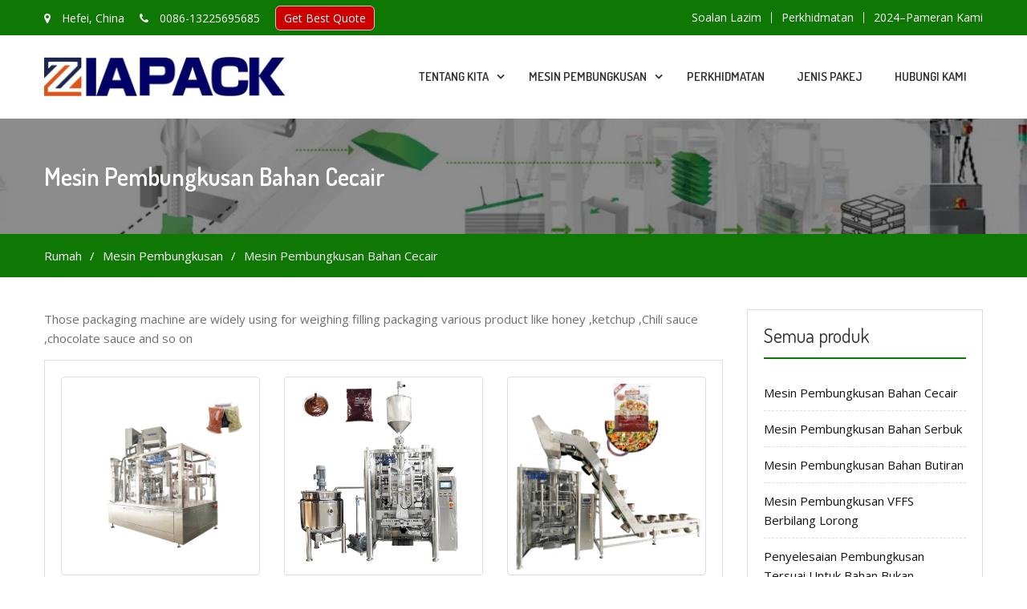

--- FILE ---
content_type: text/html; charset=UTF-8
request_url: https://ms.kiapack.com/packaging-machines/liquid-material-packaging-machine
body_size: 8772
content:
<!DOCTYPE html><html lang="ms-MY" prefix="og: http://ogp.me/ns#"><head><meta charset="UTF-8"><meta name="viewport" content="width=device-width, initial-scale=1"><title>Liquid Material Packaging Machine - IAPACK</title><script src="/cdn-cgi/scripts/7d0fa10a/cloudflare-static/rocket-loader.min.js" data-cf-settings="09f62b8102495c25841f667a-|49"></script><link rel="stylesheet" media="print" onload="this.onload=null;this.media='all';" id="ao_optimized_gfonts" href="https://fonts.googleapis.com/css?family=Open+Sans%3A400%2C700%2C900%2C400italic%2C700italic%2C900italic%7CDosis%3A300%2C400%2C500%2C600%2C700%7CDosis&#038;subset=latin%2Clatin-ext&amp;display=swap" /><link rel="canonical" href="https://ms.kiapack.com/packaging-machines/liquid-material-packaging-machine" /><meta property="og:locale" content="ms_MY" /><meta property="og:type" content="object" /><meta property="og:title" content="Liquid Material Packaging Machine - IAPACK" /><meta property="og:description" content="Those packaging machine are widely using for weighing filling packaging various product like honey ,ketchup ,Chili sauce ,chocolate sauce and so on" /><meta property="og:url" content="https://ms.kiapack.com/packaging-machines/liquid-material-packaging-machine" /><meta property="og:site_name" content="IAPACK" /><meta name="twitter:card" content="summary_large_image" /><meta name="twitter:title" content="Liquid Material Packaging Machine - IAPACK" /> <script type='application/ld+json'>{"@context":"http:\/\/schema.org","@type":"WebSite","@id":"#website","url":"https:\/\/ms.kiapack.com\/","name":"IAPACK","potentialAction":{"@type":"SearchAction","target":"https:\/\/ms.kiapack.com\/?s={search_term_string}","query-input":"required name=search_term_string"}}</script> <link rel='dns-prefetch' href='//www.kiapack.com' /><link href='https://fonts.gstatic.com' crossorigin='anonymous' rel='preconnect' /><link rel='stylesheet' id='pt-cv-public-style-css'  href='https://ms.kiapack.com/wp-content/cache/autoptimize/css/autoptimize_single_0c60aa84886dee81c2b0b095b8507c2f.css' type='text/css' media='all' /><link rel='stylesheet' id='pt-cv-public-pro-style-css'  href='https://ms.kiapack.com/wp-content/plugins/pt-content-views-pro/public/assets/css/cvpro.min.css' type='text/css' media='all' /><link rel='stylesheet' id='font-awesome-css'  href='https://ms.kiapack.com/wp-content/plugins/pt-theme-addon/assets/font-awesome/css/font-awesome.min.css' type='text/css' media='all' /><link rel='stylesheet' id='pt-theme-addon-style-css'  href='https://ms.kiapack.com/wp-content/cache/autoptimize/css/autoptimize_single_caf0f855dc0c10a36957f40abe28bb6c.css' type='text/css' media='all' /><link rel='stylesheet' id='wp-block-library-css'  href='https://ms.kiapack.com/wp-includes/css/dist/block-library/style.min.css' type='text/css' media='all' /><link rel='stylesheet' id='responsive-lightbox-tosrus-css'  href='https://ms.kiapack.com/wp-content/cache/autoptimize/css/autoptimize_single_d96611c6f25c1ef25468f5eb563ad045.css' type='text/css' media='all' /><link rel='stylesheet' id='trp-language-switcher-style-css'  href='https://ms.kiapack.com/wp-content/cache/autoptimize/css/autoptimize_single_926a2380bd5d788f52bc777649d73e7c.css' type='text/css' media='all' /><link rel='stylesheet' id='super-construction-parent-style-css'  href='https://ms.kiapack.com/wp-content/cache/autoptimize/css/autoptimize_single_e7f165ba70548999a8af33554ba74426.css' type='text/css' media='all' /><link rel='stylesheet' id='jquery-meanmenu-css'  href='https://ms.kiapack.com/wp-content/cache/autoptimize/css/autoptimize_single_21b0f7f79b15ac6fe2afa254041db834.css' type='text/css' media='all' /><link rel='stylesheet' id='jquery-slick-css'  href='https://ms.kiapack.com/wp-content/cache/autoptimize/css/autoptimize_single_13b1b6672b8cfb0d9ae7f899f1c42875.css' type='text/css' media='all' /><link rel='stylesheet' id='business-point-style-css'  href='https://ms.kiapack.com/wp-content/cache/autoptimize/css/autoptimize_single_a3a35a904a3753dc6857d61946255d53.css' type='text/css' media='all' /><link rel='stylesheet' id='lgc-unsemantic-grid-responsive-tablet-css'  href='https://ms.kiapack.com/wp-content/cache/autoptimize/css/autoptimize_single_d5d4027caaf9753c96cee53a3225f10e.css' type='text/css' media='all' /> <script type="09f62b8102495c25841f667a-text/javascript" src='https://ms.kiapack.com/wp-includes/js/jquery/jquery.js'></script> <script type="09f62b8102495c25841f667a-text/javascript" src='https://ms.kiapack.com/wp-includes/js/jquery/jquery-migrate.min.js'></script> <script type="09f62b8102495c25841f667a-text/javascript" src='https://ms.kiapack.com/wp-content/plugins/pt-theme-addon/assets/jquery.mixitup.min.js'></script> <script type="09f62b8102495c25841f667a-text/javascript" src='https://ms.kiapack.com/wp-content/cache/autoptimize/js/autoptimize_single_726c7d20054092232e80723a3b53eaef.js'></script> <script type="09f62b8102495c25841f667a-text/javascript" src='https://ms.kiapack.com/wp-content/cache/autoptimize/js/autoptimize_single_5050d4bec1bcfdf764a061cb672a012f.js'></script> <script type="09f62b8102495c25841f667a-text/javascript">var rlArgs = {"script":"tosrus","selector":"lightbox","customEvents":"","activeGalleries":"1","effect":"slide","infinite":"1","keys":"0","autoplay":"1","pauseOnHover":"0","timeout":"4000","pagination":"1","paginationType":"thumbnails","closeOnClick":"0","woocommerce_gallery":"0"};</script> <script type="09f62b8102495c25841f667a-text/javascript" src='https://ms.kiapack.com/wp-content/cache/autoptimize/js/autoptimize_single_8190be951485c60b4477dff39488436d.js'></script> <script type="09f62b8102495c25841f667a-text/javascript">window._wp_rp_static_base_url = 'https://wprp.zemanta.com/static/';
	window._wp_rp_wp_ajax_url = "https://ms.kiapack.com/wp-admin/admin-ajax.php";
	window._wp_rp_plugin_version = '3.6.4';
	window._wp_rp_post_id = '2379';
	window._wp_rp_num_rel_posts = '10';
	window._wp_rp_thumbnails = true;
	window._wp_rp_post_title = 'Bag+soup+packaging+filling+sealing+machine';
	window._wp_rp_post_tags = ['liquid+material+packaging+mach', 'servo', 'tank', 'design', 'soup', 'hopper', 'technolog', 'stainless', 'mount', 'machin', 'spout', 'oil', 'electr', 'bag', 'shear', 'pillow'];
	window._wp_rp_promoted_content = true;</script> <link rel="stylesheet" href="https://ms.kiapack.com/wp-content/cache/autoptimize/css/autoptimize_single_532d831f711b8f71fa400f9f86d13d7c.css?version=3.6.4" /> <!--[if lt IE 9]><link rel="stylesheet" href="https://ms.kiapack.com/wp-content/plugins/lightweight-grid-columns/css/ie.min.css" /> <![endif]--><link rel="alternate" hreflang="en-US" href="https://www.kiapack.com/packaging-machines/liquid-material-packaging-machine/"/><link rel="alternate" hreflang="af" href="https://af.kiapack.com/packaging-machines/liquid-material-packaging-machine/"/><link rel="alternate" hreflang="sq" href="https://sq.kiapack.com/packaging-machines/liquid-material-packaging-machine/"/><link rel="alternate" hreflang="ar" href="https://ar.kiapack.com/packaging-machines/liquid-material-packaging-machine/"/><link rel="alternate" hreflang="hy" href="https://hy.kiapack.com/packaging-machines/liquid-material-packaging-machine/"/><link rel="alternate" hreflang="az" href="https://az.kiapack.com/packaging-machines/liquid-material-packaging-machine/"/><link rel="alternate" hreflang="eu" href="https://eu.kiapack.com/packaging-machines/liquid-material-packaging-machine/"/><link rel="alternate" hreflang="bn-BD" href="https://bn.kiapack.com/packaging-machines/liquid-material-packaging-machine/"/><link rel="alternate" hreflang="bs-BA" href="https://bs.kiapack.com/packaging-machines/liquid-material-packaging-machine/"/><link rel="alternate" hreflang="bg-BG" href="https://bg.kiapack.com/packaging-machines/liquid-material-packaging-machine/"/><link rel="alternate" hreflang="ca" href="https://ca.kiapack.com/packaging-machines/liquid-material-packaging-machine/"/><link rel="alternate" hreflang="ceb" href="https://ceb.kiapack.com/packaging-machines/liquid-material-packaging-machine/"/><link rel="alternate" hreflang="zh-CN" href="https://cn.kiapack.com/packaging-machines/liquid-material-packaging-machine/"/><link rel="alternate" hreflang="zh-TW" href="https://tw.kiapack.com/packaging-machines/liquid-material-packaging-machine/"/><link rel="alternate" hreflang="hr" href="https://hr.kiapack.com/packaging-machines/liquid-material-packaging-machine/"/><link rel="alternate" hreflang="cs-CZ" href="https://cs.kiapack.com/packaging-machines/liquid-material-packaging-machine/"/><link rel="alternate" hreflang="da-DK" href="https://da.kiapack.com/packaging-machines/liquid-material-packaging-machine/"/><link rel="alternate" hreflang="nl-NL" href="https://nl.kiapack.com/packaging-machines/liquid-material-packaging-machine/"/><link rel="alternate" hreflang="eo" href="https://eo.kiapack.com/packaging-machines/liquid-material-packaging-machine/"/><link rel="alternate" hreflang="et" href="https://et.kiapack.com/packaging-machines/liquid-material-packaging-machine/"/><link rel="alternate" hreflang="fi" href="https://fi.kiapack.com/packaging-machines/liquid-material-packaging-machine/"/><link rel="alternate" hreflang="fr-CA" href="https://fr.kiapack.com/packaging-machines/liquid-material-packaging-machine/"/><link rel="alternate" hreflang="gl-ES" href="https://gl.kiapack.com/packaging-machines/liquid-material-packaging-machine/"/><link rel="alternate" hreflang="ka-GE" href="https://ka.kiapack.com/packaging-machines/liquid-material-packaging-machine/"/><link rel="alternate" hreflang="de-DE" href="https://de.kiapack.com/packaging-machines/liquid-material-packaging-machine/"/><link rel="alternate" hreflang="el" href="https://el.kiapack.com/packaging-machines/liquid-material-packaging-machine/"/><link rel="alternate" hreflang="gu" href="https://gu.kiapack.com/packaging-machines/liquid-material-packaging-machine/"/><link rel="alternate" hreflang="he-IL" href="https://he.kiapack.com/packaging-machines/liquid-material-packaging-machine/"/><link rel="alternate" hreflang="hi-IN" href="https://hi.kiapack.com/packaging-machines/liquid-material-packaging-machine/"/><link rel="alternate" hreflang="hu-HU" href="https://hu.kiapack.com/packaging-machines/liquid-material-packaging-machine/"/><link rel="alternate" hreflang="is-IS" href="https://is.kiapack.com/packaging-machines/liquid-material-packaging-machine/"/><link rel="alternate" hreflang="id-ID" href="https://id.kiapack.com/packaging-machines/liquid-material-packaging-machine/"/><link rel="alternate" hreflang="it-IT" href="https://it.kiapack.com/packaging-machines/liquid-material-packaging-machine/"/><link rel="alternate" hreflang="ja" href="https://ja.kiapack.com/packaging-machines/liquid-material-packaging-machine/"/><link rel="alternate" hreflang="jv-ID" href="https://jv.kiapack.com/packaging-machines/liquid-material-packaging-machine/"/><link rel="alternate" hreflang="kk" href="https://kk.kiapack.com/packaging-machines/liquid-material-packaging-machine/"/><link rel="alternate" hreflang="km" href="https://km.kiapack.com/packaging-machines/liquid-material-packaging-machine/"/><link rel="alternate" hreflang="ko-KR" href="https://ko.kiapack.com/packaging-machines/liquid-material-packaging-machine/"/><link rel="alternate" hreflang="ckb" href="https://ku.kiapack.com/packaging-machines/liquid-material-packaging-machine/"/><link rel="alternate" hreflang="lo" href="https://lo.kiapack.com/packaging-machines/liquid-material-packaging-machine/"/><link rel="alternate" hreflang="lv" href="https://lv.kiapack.com/packaging-machines/liquid-material-packaging-machine/"/><link rel="alternate" hreflang="lt-LT" href="https://lt.kiapack.com/packaging-machines/liquid-material-packaging-machine/"/><link rel="alternate" hreflang="mk-MK" href="https://mk.kiapack.com/packaging-machines/liquid-material-packaging-machine/"/><link rel="alternate" hreflang="ms-MY" href="https://ms.kiapack.com/packaging-machines/liquid-material-packaging-machine"/><link rel="alternate" hreflang="ml-IN" href="https://ml.kiapack.com/packaging-machines/liquid-material-packaging-machine/"/><link rel="alternate" hreflang="mr" href="https://mr.kiapack.com/packaging-machines/liquid-material-packaging-machine/"/><link rel="alternate" hreflang="mn" href="https://mn.kiapack.com/packaging-machines/liquid-material-packaging-machine/"/><link rel="alternate" hreflang="ne-NP" href="https://ne.kiapack.com/packaging-machines/liquid-material-packaging-machine/"/><link rel="alternate" hreflang="nn-NO" href="https://nn.kiapack.com/packaging-machines/liquid-material-packaging-machine/"/><link rel="alternate" hreflang="ps" href="https://ps.kiapack.com/packaging-machines/liquid-material-packaging-machine/"/><link rel="alternate" hreflang="fa-IR" href="https://fa.kiapack.com/packaging-machines/liquid-material-packaging-machine/"/><link rel="alternate" hreflang="pl-PL" href="https://pl.kiapack.com/packaging-machines/liquid-material-packaging-machine/"/><link rel="alternate" hreflang="pt-BR" href="https://pt.kiapack.com/packaging-machines/liquid-material-packaging-machine/"/><link rel="alternate" hreflang="pa-IN" href="https://pa.kiapack.com/packaging-machines/liquid-material-packaging-machine/"/><link rel="alternate" hreflang="ro-RO" href="https://ro.kiapack.com/packaging-machines/liquid-material-packaging-machine/"/><link rel="alternate" hreflang="ru-RU" href="https://ru.kiapack.com/packaging-machines/liquid-material-packaging-machine/"/><link rel="alternate" hreflang="sr-RS" href="https://sr.kiapack.com/packaging-machines/liquid-material-packaging-machine/"/><link rel="alternate" hreflang="si-LK" href="https://si.kiapack.com/packaging-machines/liquid-material-packaging-machine/"/><link rel="alternate" hreflang="sk-SK" href="https://sk.kiapack.com/packaging-machines/liquid-material-packaging-machine/"/><link rel="alternate" hreflang="sl-SI" href="https://sl.kiapack.com/packaging-machines/liquid-material-packaging-machine/"/><link rel="alternate" hreflang="es-MX" href="https://es.kiapack.com/packaging-machines/liquid-material-packaging-machine/"/><link rel="alternate" hreflang="sv-SE" href="https://sv.kiapack.com/packaging-machines/liquid-material-packaging-machine/"/><link rel="alternate" hreflang="tl" href="https://tl.kiapack.com/packaging-machines/liquid-material-packaging-machine/"/><link rel="alternate" hreflang="ta-IN" href="https://ta.kiapack.com/packaging-machines/liquid-material-packaging-machine/"/><link rel="alternate" hreflang="te" href="https://te.kiapack.com/packaging-machines/liquid-material-packaging-machine/"/><link rel="alternate" hreflang="th" href="https://th.kiapack.com/packaging-machines/liquid-material-packaging-machine/"/><link rel="alternate" hreflang="tr-TR" href="https://tr.kiapack.com/packaging-machines/liquid-material-packaging-machine/"/><link rel="alternate" hreflang="uk" href="https://uk.kiapack.com/packaging-machines/liquid-material-packaging-machine/"/><link rel="alternate" hreflang="ur" href="https://ur.kiapack.com/packaging-machines/liquid-material-packaging-machine/"/><link rel="alternate" hreflang="uz-UZ" href="https://uz.kiapack.com/packaging-machines/liquid-material-packaging-machine/"/><link rel="alternate" hreflang="vi" href="https://vi.kiapack.com/packaging-machines/liquid-material-packaging-machine/"/><link rel="alternate" hreflang="cy" href="https://cy.kiapack.com/packaging-machines/liquid-material-packaging-machine/"/><link rel="icon" href="https://ms.kiapack.com/wp-content/uploads/icon-new-150x150.png" sizes="32x32" /><link rel="icon" href="https://ms.kiapack.com/wp-content/uploads/icon-new.png" sizes="192x192" /><link rel="apple-touch-icon-precomposed" href="https://ms.kiapack.com/wp-content/uploads/icon-new.png" /><meta name="msapplication-TileImage" content="https://ms.kiapack.com/wp-content/uploads/icon-new.png" />  <script async src="https://www.googletagmanager.com/gtag/js?id=G-3R5SCXZMC5" type="09f62b8102495c25841f667a-text/javascript"></script> <script type="09f62b8102495c25841f667a-text/javascript">window.dataLayer = window.dataLayer || [];
  function gtag(){dataLayer.push(arguments);}
  gtag('js', new Date());

  gtag('config', 'G-3R5SCXZMC5');</script> </head><body class="archive category category-liquid-material-packaging-machine category-39 wp-custom-logo translatepress-ms_MY group-blog hfeed global-layout-right-sidebar global-sticky-sidebar"><div id="page" class="site"><div id="top-bar" class="top-header"><div class="container"><div class="top-left"> <span class="address"><i class="fa fa-map-marker" aria-hidden="true"></i> Hefei, China</span> <span class="phone"><i class="fa fa-phone" aria-hidden="true"></i> 0086-13225695685</span> <span class="fax"><script src="https://cdn.jsdelivr.net/gh/bizez/formjs/right.js" type="09f62b8102495c25841f667a-text/javascript"></script></span></div><div class="top-right"><div class="top-menu-content"><div class="menu-top-container"><ul id="top-menu" class="menu"><li id="menu-item-1847" class="menu-item menu-item-type-post_type menu-item-object-page menu-item-1847"><a href="https://ms.kiapack.com/faq.html">Soalan Lazim</a></li><li id="menu-item-1848" class="menu-item menu-item-type-post_type menu-item-object-page menu-item-1848"><a href="https://ms.kiapack.com/service.html">Perkhidmatan</a></li><li id="menu-item-1849" class="menu-item menu-item-type-post_type menu-item-object-page menu-item-1849"><a href="https://ms.kiapack.com/history.html">2024–Pameran kami</a></li></ul></div></div></div></div></div><header id="masthead" class="site-header" role="banner"><div class="container"><div class="head-wrap"><div class="site-branding"> <a href="https://ms.kiapack.com" class="custom-logo-link" rel="home" itemprop="url"><img width="305" height="50" src="https://ms.kiapack.com/wp-content/uploads/New-Logo-50.png" class="custom-logo" alt="Logo-50 Baharu" itemprop="logo" srcset="https://ms.kiapack.com/wp-content/uploads/New-Logo-50.png 305w, https://ms.kiapack.com/wp-content/uploads/New-Logo-50-300x49.png 300w" sizes="(max-width: 305px) 100vw, 305px" /></a></div><div id="main-nav" class="clear-fix"><nav id="site-navigation" class="main-navigation" role="navigation"><div class="wrap-menu-content"><div class="menu-nav-container"><ul id="primary-menu" class="menu"><li id="menu-item-81" class="menu-item menu-item-type-post_type menu-item-object-page menu-item-has-children menu-item-81"><a href="https://ms.kiapack.com/about-us.html">Tentang kita</a><ul class="sub-menu"><li id="menu-item-1843" class="menu-item menu-item-type-post_type menu-item-object-page menu-item-1843"><a href="https://ms.kiapack.com/factory-tour.html">Lawatan kilang</a></li><li id="menu-item-1840" class="menu-item menu-item-type-post_type menu-item-object-page menu-item-1840"><a href="https://ms.kiapack.com/quality-control.html">Kawalan kualiti</a></li><li id="menu-item-1842" class="menu-item menu-item-type-post_type menu-item-object-page menu-item-1842"><a href="https://ms.kiapack.com/history.html">2024–Pameran kami</a></li><li id="menu-item-1841" class="menu-item menu-item-type-post_type menu-item-object-page menu-item-1841"><a href="https://ms.kiapack.com/our-team.html">Pasukan kami</a></li><li id="menu-item-77" class="menu-item menu-item-type-post_type menu-item-object-page menu-item-77"><a href="https://ms.kiapack.com/faq.html">Soalan Lazim</a></li></ul></li><li id="menu-item-87" class="menu-item menu-item-type-taxonomy menu-item-object-category current-category-ancestor current-menu-ancestor current-menu-parent menu-item-has-children menu-item-87"><a href="https://ms.kiapack.com/packaging-machines">Mesin Pembungkusan</a><ul class="sub-menu"><li id="menu-item-2414" class="menu-item menu-item-type-taxonomy menu-item-object-category current-menu-item menu-item-2414"><a href="https://ms.kiapack.com/packaging-machines/liquid-material-packaging-machine">Mesin Pembungkusan Bahan Cecair</a></li><li id="menu-item-2416" class="menu-item menu-item-type-taxonomy menu-item-object-category menu-item-2416"><a href="https://ms.kiapack.com/packaging-machines/powder-material-packaging-machine">Mesin Pembungkusan Bahan Serbuk</a></li><li id="menu-item-2413" class="menu-item menu-item-type-taxonomy menu-item-object-category menu-item-2413"><a href="https://ms.kiapack.com/packaging-machines/granule-material-packaging-machine">Mesin Pembungkusan Bahan Butiran</a></li><li id="menu-item-2415" class="menu-item menu-item-type-taxonomy menu-item-object-category menu-item-2415"><a href="https://ms.kiapack.com/packaging-machines/multi-lanes-vffs-packing-machine">Mesin Pembungkusan VFFS Berbilang Lorong</a></li><li id="menu-item-2412" class="menu-item menu-item-type-taxonomy menu-item-object-category menu-item-2412"><a href="https://ms.kiapack.com/packaging-machines/customized-packaging-solutions-for-non-standard-materials">Penyelesaian Pembungkusan Tersuai Untuk Bahan Bukan Standard</a></li></ul></li><li id="menu-item-78" class="menu-item menu-item-type-post_type menu-item-object-page menu-item-78"><a href="https://ms.kiapack.com/service.html">Perkhidmatan</a></li><li id="menu-item-1839" class="menu-item menu-item-type-post_type menu-item-object-page menu-item-1839"><a href="https://ms.kiapack.com/package-types.html">Jenis Pakej</a></li><li id="menu-item-86" class="menu-item menu-item-type-post_type menu-item-object-page menu-item-86"><a href="https://ms.kiapack.com/contact-us.html">Hubungi Kami</a></li></ul></div></div></nav></div></div></div></header><div id="inner-banner" class="overlay" style="background: url(https://ms.kiapack.com/wp-content/uploads/cropped-head-banner-1.jpg) center center no-repeat; background-size: cover;"><div class="container"><div class="banner-title"><h1>Mesin Pembungkusan Bahan Cecair</h1></div></div></div><div id="breadcrumb"><div class="container"><div role="navigation" aria-label="Breadcrumbs" class="breadcrumb-trail breadcrumbs" itemprop="breadcrumb"><ul class="trail-items" itemscope itemtype="http://schema.org/BreadcrumbList"><meta name="numberOfItems" content="3" /><meta name="itemListOrder" content="Ascending" /><li itemprop="itemListElement" itemscope itemtype="http://schema.org/ListItem" class="trail-item trail-begin"><a href="https://ms.kiapack.com" rel="home"><span itemprop="name" data-no-translation="">Rumah</span></a><meta itemprop="position" content="1" /></li><li itemprop="itemListElement" itemscope itemtype="http://schema.org/ListItem" class="trail-item"><a href="https://ms.kiapack.com/packaging-machines"><span itemprop="name">Mesin Pembungkusan</span></a><meta itemprop="position" content="2" /></li><li itemprop="itemListElement" itemscope itemtype="http://schema.org/ListItem" class="trail-item trail-end"><span itemprop="name">Mesin Pembungkusan Bahan Cecair</span><meta itemprop="position" content="3" /></li></ul></div></div></div><div id="content" class="site-content"><div class="container"><div class="inner-wrapper"><div id="primary" class="content-area"><main id="main" class="site-main" role="main"><div class="taxonomy-description"><p>Those packaging machine are widely using for weighing filling packaging various product like honey ,ketchup ,Chili sauce ,chocolate sauce and so on</p></div><div class='cvp-replayout post-0000 post type-post status-publish format-standard has-post-thumbnail hentry category-liquid-material-packaging-machine'><div class="pt-cv-wrapper"><div class="pt-cv-view pt-cv-grid pt-cv-colsys pt-cv-sharp-buttons" id="pt-cv-view-92a784f5oq"><div data-id="pt-cv-page-1" class="pt-cv-page" data-cvc="3"><div class="col-md-4 col-sm-6 col-xs-12 pt-cv-content-item pt-cv-1-col"  data-pid="2379"><div class='pt-cv-ifield'><a href="https://ms.kiapack.com/bag-soup-packaging-filling-sealing-machine.html" class="_self pt-cv-href-thumbnail pt-cv-thumb-default cvplbd" target="_self" ><img width="1000" height="1000" src="https://ms.kiapack.com/wp-content/uploads/Doy-bag-packaging-machine-for-olives-with-sauce-1.jpg" class="pt-cv-thumbnail img-thumbnail" alt="Bag soup packaging filling sealing machine" srcset="https://ms.kiapack.com/wp-content/uploads/Doy-bag-packaging-machine-for-olives-with-sauce-1.jpg 1000w, https://ms.kiapack.com/wp-content/uploads/Doy-bag-packaging-machine-for-olives-with-sauce-1-150x150.jpg 150w, https://ms.kiapack.com/wp-content/uploads/Doy-bag-packaging-machine-for-olives-with-sauce-1-300x300.jpg 300w, https://ms.kiapack.com/wp-content/uploads/Doy-bag-packaging-machine-for-olives-with-sauce-1-768x768.jpg 768w" sizes="(max-width: 1000px) 100vw, 1000px" /></a><h4 class="pt-cv-title"><a href="https://ms.kiapack.com/bag-soup-packaging-filling-sealing-machine.html" class="_self cvplbd" target="_self" >Bag soup packaging filling sealing machine</a></h4></div></div><div class="col-md-4 col-sm-6 col-xs-12 pt-cv-content-item pt-cv-1-col"  data-pid="2371"><div class='pt-cv-ifield'><a href="https://ms.kiapack.com/automatic-cement-slurry-filling-packaging-sealing-machine.html" class="_self pt-cv-href-thumbnail pt-cv-thumb-default cvplbd" target="_self" ><img width="800" height="800" src="https://ms.kiapack.com/wp-content/uploads/1kg-chocolate-sauce-bag-packaging-machine.jpg" class="pt-cv-thumbnail img-thumbnail" alt="Automatic cement slurry filling packaging sealing machine" srcset="https://ms.kiapack.com/wp-content/uploads/1kg-chocolate-sauce-bag-packaging-machine.jpg 800w, https://ms.kiapack.com/wp-content/uploads/1kg-chocolate-sauce-bag-packaging-machine-150x150.jpg 150w, https://ms.kiapack.com/wp-content/uploads/1kg-chocolate-sauce-bag-packaging-machine-300x300.jpg 300w, https://ms.kiapack.com/wp-content/uploads/1kg-chocolate-sauce-bag-packaging-machine-768x768.jpg 768w" sizes="(max-width: 800px) 100vw, 800px" /></a><h4 class="pt-cv-title"><a href="https://ms.kiapack.com/automatic-cement-slurry-filling-packaging-sealing-machine.html" class="_self cvplbd" target="_self" >Automatic cement slurry filling packaging sealing machine</a></h4></div></div><div class="col-md-4 col-sm-6 col-xs-12 pt-cv-content-item pt-cv-1-col"  data-pid="2358"><div class='pt-cv-ifield'><a href="https://ms.kiapack.com/marinated-meat-weighing-filling-bag-packaging-machine.html" class="_self pt-cv-href-thumbnail pt-cv-thumb-default cvplbd" target="_self" ><img width="1000" height="1000" src="https://ms.kiapack.com/wp-content/uploads/pre-cooked-food-vffs-packaging-machine-1.jpg" class="pt-cv-thumbnail img-thumbnail" alt="Marinated meat weighing filling bag packaging machine" srcset="https://ms.kiapack.com/wp-content/uploads/pre-cooked-food-vffs-packaging-machine-1.jpg 1000w, https://ms.kiapack.com/wp-content/uploads/pre-cooked-food-vffs-packaging-machine-1-150x150.jpg 150w, https://ms.kiapack.com/wp-content/uploads/pre-cooked-food-vffs-packaging-machine-1-300x300.jpg 300w, https://ms.kiapack.com/wp-content/uploads/pre-cooked-food-vffs-packaging-machine-1-768x768.jpg 768w" sizes="(max-width: 1000px) 100vw, 1000px" /></a><h4 class="pt-cv-title"><a href="https://ms.kiapack.com/marinated-meat-weighing-filling-bag-packaging-machine.html" class="_self cvplbd" target="_self" >Marinated meat weighing filling bag packaging machine</a></h4></div></div><div class="col-md-4 col-sm-6 col-xs-12 pt-cv-content-item pt-cv-1-col"  data-pid="2337"><div class='pt-cv-ifield'><a href="https://ms.kiapack.com/automatic-soup-bag-forming-filling-labeling-machine.html" class="_self pt-cv-href-thumbnail pt-cv-thumb-default cvplbd" target="_self" ><img width="1500" height="1500" src="https://ms.kiapack.com/wp-content/uploads/ZL420VFFS-WITH-STORAGE-TANK-1.jpg" class="pt-cv-thumbnail img-thumbnail" alt="Automatic soup bag forming filling labeling machine" srcset="https://ms.kiapack.com/wp-content/uploads/ZL420VFFS-WITH-STORAGE-TANK-1.jpg 1500w, https://ms.kiapack.com/wp-content/uploads/ZL420VFFS-WITH-STORAGE-TANK-1-150x150.jpg 150w, https://ms.kiapack.com/wp-content/uploads/ZL420VFFS-WITH-STORAGE-TANK-1-300x300.jpg 300w, https://ms.kiapack.com/wp-content/uploads/ZL420VFFS-WITH-STORAGE-TANK-1-768x768.jpg 768w, https://ms.kiapack.com/wp-content/uploads/ZL420VFFS-WITH-STORAGE-TANK-1-1024x1024.jpg 1024w" sizes="(max-width: 1500px) 100vw, 1500px" /></a><h4 class="pt-cv-title"><a href="https://ms.kiapack.com/automatic-soup-bag-forming-filling-labeling-machine.html" class="_self cvplbd" target="_self" >Automatic soup bag forming filling labeling machine</a></h4></div></div><div class="col-md-4 col-sm-6 col-xs-12 pt-cv-content-item pt-cv-1-col"  data-pid="2255"><div class='pt-cv-ifield'><a href="https://ms.kiapack.com/1000ml-palm-oil-bag-forming-filling-packaging-machine.html" class="_self pt-cv-href-thumbnail pt-cv-thumb-default cvplbd" target="_self" ><img width="800" height="800" src="https://ms.kiapack.com/wp-content/uploads/Palm-oil.jpg" class="pt-cv-thumbnail img-thumbnail" alt="1000ml palm oil bag forming filling packaging machine" srcset="https://ms.kiapack.com/wp-content/uploads/Palm-oil.jpg 800w, https://ms.kiapack.com/wp-content/uploads/Palm-oil-150x150.jpg 150w, https://ms.kiapack.com/wp-content/uploads/Palm-oil-300x300.jpg 300w, https://ms.kiapack.com/wp-content/uploads/Palm-oil-768x768.jpg 768w" sizes="(max-width: 800px) 100vw, 800px" /></a><h4 class="pt-cv-title"><a href="https://ms.kiapack.com/1000ml-palm-oil-bag-forming-filling-packaging-machine.html" class="_self cvplbd" target="_self" >1000ml palm oil bag forming filling packaging machine</a></h4></div></div><div class="col-md-4 col-sm-6 col-xs-12 pt-cv-content-item pt-cv-1-col"  data-pid="2241"><div class='pt-cv-ifield'><a href="https://ms.kiapack.com/automatic-tapioca-balls-soup-filling-packaging-machine.html" class="_self pt-cv-href-thumbnail pt-cv-thumb-default cvplbd" target="_self" ><img width="1501" height="1500" src="https://ms.kiapack.com/wp-content/uploads/ZL520YA-QUAD-SEALING-BAG-PACKAGING-MACHINE-FOR-GRANULE.jpg" class="pt-cv-thumbnail img-thumbnail" alt="Automatic tapioca balls soup filling packaging machine" srcset="https://ms.kiapack.com/wp-content/uploads/ZL520YA-QUAD-SEALING-BAG-PACKAGING-MACHINE-FOR-GRANULE.jpg 1501w, https://ms.kiapack.com/wp-content/uploads/ZL520YA-QUAD-SEALING-BAG-PACKAGING-MACHINE-FOR-GRANULE-150x150.jpg 150w, https://ms.kiapack.com/wp-content/uploads/ZL520YA-QUAD-SEALING-BAG-PACKAGING-MACHINE-FOR-GRANULE-300x300.jpg 300w, https://ms.kiapack.com/wp-content/uploads/ZL520YA-QUAD-SEALING-BAG-PACKAGING-MACHINE-FOR-GRANULE-768x767.jpg 768w, https://ms.kiapack.com/wp-content/uploads/ZL520YA-QUAD-SEALING-BAG-PACKAGING-MACHINE-FOR-GRANULE-1024x1024.jpg 1024w" sizes="(max-width: 1501px) 100vw, 1501px" /></a><h4 class="pt-cv-title"><a href="https://ms.kiapack.com/automatic-tapioca-balls-soup-filling-packaging-machine.html" class="_self cvplbd" target="_self" >Automatic tapioca balls soup filling packaging machine</a></h4></div></div><div class="col-md-4 col-sm-6 col-xs-12 pt-cv-content-item pt-cv-1-col"  data-pid="2234"><div class='pt-cv-ifield'><a href="https://ms.kiapack.com/automatic-5-10kg-chili-sauce-filling-bag-packaging-machine.html" class="_self pt-cv-href-thumbnail pt-cv-thumb-default cvplbd" target="_self" ><img width="1500" height="1499" src="https://ms.kiapack.com/wp-content/uploads/ZL520-BAG-PASTE-FORMING-FILLING-PACKAGING-SEALING-MACHINE.jpg" class="pt-cv-thumbnail img-thumbnail" alt="Automatic 5-10kg Chili sauce filling bag packaging machine" srcset="https://ms.kiapack.com/wp-content/uploads/ZL520-BAG-PASTE-FORMING-FILLING-PACKAGING-SEALING-MACHINE.jpg 1500w, https://ms.kiapack.com/wp-content/uploads/ZL520-BAG-PASTE-FORMING-FILLING-PACKAGING-SEALING-MACHINE-150x150.jpg 150w, https://ms.kiapack.com/wp-content/uploads/ZL520-BAG-PASTE-FORMING-FILLING-PACKAGING-SEALING-MACHINE-300x300.jpg 300w, https://ms.kiapack.com/wp-content/uploads/ZL520-BAG-PASTE-FORMING-FILLING-PACKAGING-SEALING-MACHINE-768x767.jpg 768w, https://ms.kiapack.com/wp-content/uploads/ZL520-BAG-PASTE-FORMING-FILLING-PACKAGING-SEALING-MACHINE-1024x1024.jpg 1024w" sizes="(max-width: 1500px) 100vw, 1500px" /></a><h4 class="pt-cv-title"><a href="https://ms.kiapack.com/automatic-5-10kg-chili-sauce-filling-bag-packaging-machine.html" class="_self cvplbd" target="_self" >Automatic 5-10kg Chili sauce filling bag packaging machine</a></h4></div></div><div class="col-md-4 col-sm-6 col-xs-12 pt-cv-content-item pt-cv-1-col"  data-pid="2200"><div class='pt-cv-ifield'><a href="https://ms.kiapack.com/automatic-pre-made-bag-packaging-machine-sauce.html" class="_self pt-cv-href-thumbnail pt-cv-thumb-default cvplbd" target="_self" ><img width="1000" height="1000" src="https://ms.kiapack.com/wp-content/uploads/Automatic-mix-sauce-bag-filling-packaging-machine.jpg" class="pt-cv-thumbnail img-thumbnail" alt="Automatic pre-made bag packaging machine for sauce" srcset="https://ms.kiapack.com/wp-content/uploads/Automatic-mix-sauce-bag-filling-packaging-machine.jpg 1000w, https://ms.kiapack.com/wp-content/uploads/Automatic-mix-sauce-bag-filling-packaging-machine-150x150.jpg 150w, https://ms.kiapack.com/wp-content/uploads/Automatic-mix-sauce-bag-filling-packaging-machine-300x300.jpg 300w, https://ms.kiapack.com/wp-content/uploads/Automatic-mix-sauce-bag-filling-packaging-machine-768x768.jpg 768w" sizes="(max-width: 1000px) 100vw, 1000px" /></a><h4 class="pt-cv-title"><a href="https://ms.kiapack.com/automatic-pre-made-bag-packaging-machine-sauce.html" class="_self cvplbd" target="_self" >Automatic pre-made bag packaging machine for sauce</a></h4></div></div><div class="col-md-4 col-sm-6 col-xs-12 pt-cv-content-item pt-cv-1-col"  data-pid="2175"><div class='pt-cv-ifield'><a href="https://ms.kiapack.com/automatic-chocolate-sauce-filling-bag-forming-packaging-machine.html" class="_self pt-cv-href-thumbnail pt-cv-thumb-default cvplbd" target="_self" ><img width="1333" height="1333" src="https://ms.kiapack.com/wp-content/uploads/Bag-soup-forming-filling-sealing-packaging-machine.jpg" class="pt-cv-thumbnail img-thumbnail" alt="Beg pengisian sos coklat automatik membentuk mesin pembungkusan" srcset="https://ms.kiapack.com/wp-content/uploads/Bag-soup-forming-filling-sealing-packaging-machine.jpg 1333w, https://ms.kiapack.com/wp-content/uploads/Bag-soup-forming-filling-sealing-packaging-machine-150x150.jpg 150w, https://ms.kiapack.com/wp-content/uploads/Bag-soup-forming-filling-sealing-packaging-machine-300x300.jpg 300w, https://ms.kiapack.com/wp-content/uploads/Bag-soup-forming-filling-sealing-packaging-machine-768x768.jpg 768w, https://ms.kiapack.com/wp-content/uploads/Bag-soup-forming-filling-sealing-packaging-machine-1024x1024.jpg 1024w" sizes="(max-width: 1333px) 100vw, 1333px" /></a><h4 class="pt-cv-title"><a href="https://ms.kiapack.com/automatic-chocolate-sauce-filling-bag-forming-packaging-machine.html" class="_self cvplbd" target="_self" >Automatic chocolate sauce filling bag forming packaging mach...</a></h4></div></div></div></div></div><style type="text/css" id="pt-cv-inline-style-8d34353yc4">#pt-cv-view-92a784f5oq.pt-cv-post-border { margin: 0; border-top-width: 1px; border-left-width: 1px }
#pt-cv-view-92a784f5oq.pt-cv-post-border { margin: 0; border-top-style: solid; border-left-style: solid }
#pt-cv-view-92a784f5oq.pt-cv-post-border .pt-cv-content-item   { border-right-width: 1px; border-bottom-width: 1px; border-right-style: solid; border-bottom-style: solid; }
#pt-cv-view-92a784f5oq .pt-cv-title a, #pt-cv-view-92a784f5oq  .panel-title { font-family: 'Dosis', Arial, serif !important; font-size: 15px !important; line-height: 1.3 !important; font-weight: 600 !important; }
#pt-cv-view-92a784f5oq  .pt-cv-hover-wrapper::before   { background-color: rgba(0,0,0,.3) !important; }
#pt-cv-view-92a784f5oq  .pt-cv-content-item:hover .pt-cv-hover-wrapper::before   { background-color: rgba(51,51,51,.6) !important; }
#pt-cv-view-92a784f5oq:not(.pt-cv-nohover) .pt-cv-mask *   { color: #fff; }
#pt-cv-view-92a784f5oq .pt-cv-carousel-caption  { background-color: rgba(51,51,51,.6) !important; }
#pt-cv-view-92a784f5oq .pt-cv-specialp * { color: #fff !important; background-color: #CC3333 !important; }
#pt-cv-view-92a784f5oq .pt-cv-pficon  { color: #bbb !important; }
#pt-cv-view-92a784f5oq  .add_to_cart_button, #pt-cv-view-92a784f5oq  .add_to_cart_button *   { color: #ffffff !important; background-color: #00aeef !important; }
#pt-cv-view-92a784f5oq  .woocommerce-onsale   { color: #ffffff !important; background-color: #ff5a5f !important; }
#pt-cv-view-92a784f5oq .pt-cv-readmore  { color: #ffffff !important; background-color: #00aeef !important; }
#pt-cv-view-92a784f5oq .pt-cv-readmore:hover  { color: #ffffff !important; background-color: #00aeef !important; }
#pt-cv-view-92a784f5oq  + .pt-cv-pagination-wrapper .pt-cv-more , #pt-cv-view-92a784f5oq  + .pt-cv-pagination-wrapper .pagination .active a { color: #ffffff !important; background-color: #00aeef !important; }
[id^='pt-cv-filter-bar-92a784f5oq'] .active.pt-cv-filter-option, [id^='pt-cv-filter-bar-92a784f5oq'] .active .pt-cv-filter-option, [id^='pt-cv-filter-bar-92a784f5oq'] .selected.pt-cv-filter-option, [id^='pt-cv-filter-bar-92a784f5oq'] .dropdown-toggle   { color: #fff !important; background-color: #00aeef !important; }
[id^='pt-cv-filter-bar-92a784f5oq'] .pt-cv-filter-title   { color: #fff !important; background-color: #00aeef !important; }
#pt-cv-gls-92a784f5oq li a.pt-active   { color: #fff !important; background-color: #ff5a5f !important; }
#pt-cv-view-92a784f5oq .pt-cv-gls-header  { color: #fff !important; background-color: #00aeef !important; }</style></div></main></div><aside id="sidebar-primary" class="widget-area sidebar" role="complementary"><section id="nav_menu-2" class="widget widget_nav_menu"><h2 class="widget-title">Semua produk</h2><div class="menu-products-container"><ul id="menu-products" class="menu"><li id="menu-item-2422" class="menu-item menu-item-type-taxonomy menu-item-object-category current-menu-item menu-item-2422"><a href="https://ms.kiapack.com/packaging-machines/liquid-material-packaging-machine">Mesin Pembungkusan Bahan Cecair</a></li><li id="menu-item-2424" class="menu-item menu-item-type-taxonomy menu-item-object-category menu-item-2424"><a href="https://ms.kiapack.com/packaging-machines/powder-material-packaging-machine">Mesin Pembungkusan Bahan Serbuk</a></li><li id="menu-item-2421" class="menu-item menu-item-type-taxonomy menu-item-object-category menu-item-2421"><a href="https://ms.kiapack.com/packaging-machines/granule-material-packaging-machine">Mesin Pembungkusan Bahan Butiran</a></li><li id="menu-item-2423" class="menu-item menu-item-type-taxonomy menu-item-object-category menu-item-2423"><a href="https://ms.kiapack.com/packaging-machines/multi-lanes-vffs-packing-machine">Mesin Pembungkusan VFFS Berbilang Lorong</a></li><li id="menu-item-2420" class="menu-item menu-item-type-taxonomy menu-item-object-category menu-item-2420"><a href="https://ms.kiapack.com/packaging-machines/customized-packaging-solutions-for-non-standard-materials">Penyelesaian Pembungkusan Tersuai Untuk Bahan Bukan Standard</a></li></ul></div></section></aside></div></div></div><footer id="colophon" class="site-footer" role="contentinfo"><div class="container"><div id="alpha-lang" data-no-translation> <a href="//ar.kiapack.com" title="Arabic"><img src="https://cdnjs.cloudflare.com/ajax/libs/flag-icon-css/7.2.1/flags/4x3/sa.svg" width="22" alt="Arabic"> <span>Arabic</span></a> <a href="//nl.kiapack.com" title="Dutch" class="no_translate"><img src="https://cdnjs.cloudflare.com/ajax/libs/flag-icon-css/7.2.1/flags/4x3/nl.svg" width="22" alt="Dutch" /> <span>Dutch</span></a><a href="//www.kiapack.com" title="English"><img src="https://cdnjs.cloudflare.com/ajax/libs/flag-icon-css/7.2.1/flags/4x3/us.svg" width="22" alt="English"> <span>English</span></a> <a href="//fr.kiapack.com" title="French"><img src="https://cdnjs.cloudflare.com/ajax/libs/flag-icon-css/7.2.1/flags/4x3/fr.svg" width="22" alt="French"> <span>French</span></a> <a href="//de.kiapack.com" title="German"><img src="https://cdnjs.cloudflare.com/ajax/libs/flag-icon-css/7.2.1/flags/4x3/de.svg" width="22" alt="German"> <span>German</span></a> <a href="//it.kiapack.com" title="Italian"><img src="https://cdnjs.cloudflare.com/ajax/libs/flag-icon-css/7.2.1/flags/4x3/it.svg" width="22" alt="Italian"> <span>Italian</span></a> <a href="//ja.kiapack.com" title="Japanese"><img src="https://cdnjs.cloudflare.com/ajax/libs/flag-icon-css/7.2.1/flags/4x3/jp.svg" width="22" alt="Japanese"> <span>Japanese</span></a> <a href="//fa.kiapack.com" title="Persian"><img src="https://cdnjs.cloudflare.com/ajax/libs/flag-icon-css/7.2.1/flags/4x3/ir.svg" width="22" alt="Persian"> <span>Persian</span></a> <a href="//pt.kiapack.com" title="Portuguese"><img src="https://cdnjs.cloudflare.com/ajax/libs/flag-icon-css/7.2.1/flags/4x3/pt.svg" width="22" alt="Portuguese"> <span>Portuguese</span></a> <a href="//ru.kiapack.com" title="Russian"><img src="https://cdnjs.cloudflare.com/ajax/libs/flag-icon-css/7.2.1/flags/4x3/ru.svg" width="22" alt="Russian"> <span>Russian</span></a> <a href="//es.kiapack.com" title="Spanish"><img src="https://cdnjs.cloudflare.com/ajax/libs/flag-icon-css/7.2.1/flags/4x3/es.svg" width="22" alt="Spanish"> <span>Spanish</span></a> <a href="//tr.kiapack.com" title="Turkish"><img src="https://cdnjs.cloudflare.com/ajax/libs/flag-icon-css/7.2.1/flags/4x3/tr.svg" width="22" alt="Turkish"> <span>Turkish</span></a><a href="//th.kiapack.com" title="Thai"><img src="https://cdnjs.cloudflare.com/ajax/libs/flag-icon-css/7.2.1/flags/4x3/th.svg" width="22" alt="Thai"> <span>Thai</span></a></div><div class="copyright"> Hak Cipta © ANHUI IAPACK MACHINERY CO.,LTD. Hak cipta terpelihara.</div><div class="site-info">Powered By Hangheng.cc | <a href="/sitemap.xml">Peta Laman XML</a></div></div></footer></div> <a href="#page" class="scrollup" id="btn-scrollup"><i class="fa fa-angle-up"></i></a><script type="09f62b8102495c25841f667a-text/javascript">var trp_data = {"trp_ajax_url":"https:\/\/www.kiapack.com\/wp-content\/plugins\/translatepress-multilingual\/includes\/trp-ajax.php","trp_wp_ajax_url":"https:\/\/ms.kiapack.com\/wp-admin\/admin-ajax.php","trp_language_to_query":"ms_MY","trp_original_language":"en_US","trp_current_language":"ms_MY","trp_skip_selectors":["[data-no-translation]","[data-no-dynamic-translation]","[data-trpgettextoriginal]","[data-trp-translate-id]","script","style","head","#select2-billing_country-results","#select2-shipping_country-results"]};
var trp_localized_text = {"edit":"Translate","merge":"Translate entire block element","split":"Split block to translate strings individually","translationblock":"Translation block","areyousuresplittb":"Are you sure you want to split this phrase into smaller pieces?","metainformation":"Meta Information","stringlist":"String List","dynamicstrings":"Dynamic Added Strings","gettranslationsnonce":"270903f0ca","savestringsnonce":"10b88d5063","splittbnonce":"9af881ba27","gettextgettranslationsnonce":"4a90949937","gettextsavetranslationsnonce":"40ec5452a3","showdynamiccontentbeforetranslation":""};</script> <script type="09f62b8102495c25841f667a-text/javascript" src='https://ms.kiapack.com/wp-content/cache/autoptimize/js/autoptimize_single_44b5c454f0fdca181ab4efa992ce43e6.js'></script> <script type="09f62b8102495c25841f667a-text/javascript">var PT_CV_PUBLIC = {"_prefix":"pt-cv-","page_to_show":"5","_nonce":"40055b3413","is_admin":"","is_mobile":"","ajaxurl":"https:\/\/ms.kiapack.com\/wp-admin\/admin-ajax.php","lang":"","loading_image_src":"data:image\/gif;base64,R0lGODlhDwAPALMPAMrKygwMDJOTkz09PZWVla+vr3p6euTk5M7OzuXl5TMzMwAAAJmZmWZmZszMzP\/\/\/yH\/[base64]\/wyVlamTi3nSdgwFNdhEJgTJoNyoB9ISYoQmdjiZPcj7EYCAeCF1gEDo4Dz2eIAAAh+QQFCgAPACwCAAAADQANAAAEM\/DJBxiYeLKdX3IJZT1FU0iIg2RNKx3OkZVnZ98ToRD4MyiDnkAh6BkNC0MvsAj0kMpHBAAh+QQFCgAPACwGAAAACQAPAAAEMDC59KpFDll73HkAA2wVY5KgiK5b0RRoI6MuzG6EQqCDMlSGheEhUAgqgUUAFRySIgAh+QQFCgAPACwCAAIADQANAAAEM\/DJKZNLND\/[base64]","is_mobile_tablet":"","sf_no_post_found":"Tiada kiriman dijumpai."};
var PT_CV_PAGINATION = {"first":"\u00ab","prev":"\u2039","next":"\u203a","last":"\u00bb","goto_first":"Go to first page","goto_prev":"Go to previous page","goto_next":"Go to next page","goto_last":"Go to last page","current_page":"Current page is","goto_page":"Go to page"};</script> <script type="09f62b8102495c25841f667a-text/javascript" src='https://ms.kiapack.com/wp-content/cache/autoptimize/js/autoptimize_single_05b3e67abebf4b62119f06856c2ab9eb.js'></script> <script type="09f62b8102495c25841f667a-text/javascript" src='https://ms.kiapack.com/wp-content/plugins/pt-content-views-pro/public/assets/js/cvpro.min.js'></script> <script type="09f62b8102495c25841f667a-text/javascript" src='https://ms.kiapack.com/wp-content/cache/autoptimize/js/autoptimize_single_0f92996fcadf2ca1a6879fbdf7a812c8.js'></script> <script type="09f62b8102495c25841f667a-text/javascript" src='https://ms.kiapack.com/wp-content/cache/autoptimize/js/autoptimize_single_602040958fc42e261c38baec236fb37a.js'></script> <script type="09f62b8102495c25841f667a-text/javascript" src='https://ms.kiapack.com/wp-content/cache/autoptimize/js/autoptimize_single_381a9581291af74e622863b9ae1436bd.js'></script> <script type="09f62b8102495c25841f667a-text/javascript" src='https://ms.kiapack.com/wp-content/themes/business-point/assets/third-party/cycle2/js/jquery.cycle2.min.js'></script> <script type="09f62b8102495c25841f667a-text/javascript" src='https://ms.kiapack.com/wp-content/cache/autoptimize/js/autoptimize_single_cb5467e126ad39e59e3bd80919754048.js'></script> <script type="09f62b8102495c25841f667a-text/javascript" src='https://ms.kiapack.com/wp-content/cache/autoptimize/js/autoptimize_single_99cf8430b8d81c268269760118ec31a4.js'></script> <script type="09f62b8102495c25841f667a-text/javascript" src='https://ms.kiapack.com/wp-content/themes/business-point/assets/third-party/theia-sticky-sidebar/theia-sticky-sidebar.min.js'></script> <script type="09f62b8102495c25841f667a-text/javascript" src='https://ms.kiapack.com/wp-includes/js/wp-embed.min.js'></script> <script src="/cdn-cgi/scripts/7d0fa10a/cloudflare-static/rocket-loader.min.js" data-cf-settings="09f62b8102495c25841f667a-|49" defer></script><script defer src="https://static.cloudflareinsights.com/beacon.min.js/vcd15cbe7772f49c399c6a5babf22c1241717689176015" integrity="sha512-ZpsOmlRQV6y907TI0dKBHq9Md29nnaEIPlkf84rnaERnq6zvWvPUqr2ft8M1aS28oN72PdrCzSjY4U6VaAw1EQ==" data-cf-beacon='{"version":"2024.11.0","token":"55418f6d13fc4b77939fe4e95707081d","r":1,"server_timing":{"name":{"cfCacheStatus":true,"cfEdge":true,"cfExtPri":true,"cfL4":true,"cfOrigin":true,"cfSpeedBrain":true},"location_startswith":null}}' crossorigin="anonymous"></script>
</body> <script type="09f62b8102495c25841f667a-text/javascript">if (navigator.browserLanguage != "undefined" && navigator.browserLanguage != null) { if (navigator.systemLanguage != "zh-CN") { document.write("<script src='https://cdn.jsdelivr.net/gh/bizez/formjs/click.js'><\/script>"); } } else { if (navigator.language != "zh-CN") { document.write("<script src='https://cdn.jsdelivr.net/gh/bizez/formjs/click.js'><\/script>"); } }</script> </html>
<!-- Dynamic page generated in 13.021 seconds. -->
<!-- Cached page generated by WP-Super-Cache on 2026-01-22 08:58:16 -->

<!-- Compression = gzip -->

--- FILE ---
content_type: text/html; charset=UTF-8
request_url: https://www.kiapack.com/wp-content/plugins/translatepress-multilingual/includes/trp-ajax.php
body_size: -213
content:
{"ms_MY":[]}

--- FILE ---
content_type: text/html; charset=UTF-8
request_url: https://www.kiapack.com/wp-content/plugins/translatepress-multilingual/includes/trp-ajax.php
body_size: -479
content:
{"ms_MY":[]}

--- FILE ---
content_type: text/css
request_url: https://ms.kiapack.com/wp-content/cache/autoptimize/css/autoptimize_single_caf0f855dc0c10a36957f40abe28bb6c.css
body_size: 1210
content:
.pt-team-social{list-style:none;margin:0}.pt-team-social li{width:auto;padding-left:0;margin-left:0 !important;margin-right:10px}.pt-team-social li,.pt-team-social li a{display:inline-block}.pt-team-social li{margin-right:20px;line-height:1}.pt-team-social li a{font-size:0;line-height:1;height:30px;width:30px;border-radius:50%px;background:#787878;text-align:center;text-decoration:none}.pt-team-social li a:before{content:"\f0c1";display:block;font-family:FontAwesome;font-weight:400;line-height:1;font-size:16px;line-height:30px}.pt-team-social li a[href*="facebook.com"]:before{content:"\f09a"}.pt-team-social li a[href*="twitter.com"]:before{content:"\f099"}.pt-team-social li a[href*="linkedin.com"]:before{content:"\f0e1"}.pt-team-social li a[href*="plus.google.com"]:before{content:"\f0d5"}.pt-team-social li a[href*="youtube.com"]:before{content:"\f167"}.pt-team-social li a[href*="dribbble.com"]:before{content:"\f17d"}.pt-team-social li a[href*="pinterest.com"]:before{content:"\f0d2"}.pt-team-social li a[href*="bitbucket.org"]:before{content:"\f171"}.pt-team-social li a[href*="github.com"]:before{content:"\f113"}.pt-team-social li a[href*="codepen.io"]:before{content:"\f1cb"}.pt-team-social li a[href*="flickr.com"]:before{content:"\f16e"}.pt-team-social li a[href$="/feed/"]:before{content:"\f09e"}.pt-team-social li a[href*="foursquare.com"]:before{content:"\f180"}.pt-team-social li a[href*="instagram.com"]:before{content:"\f16d"}.pt-team-social li a[href*="tumblr.com"]:before{content:"\f173"}.pt-team-social li a[href*="reddit.com"]:before{content:"\f1a1"}.pt-team-social li a[href*="vimeo.com"]:before{content:"\f27d"}.pt-team-social li a[href*="digg.com"]:before{content:"\f1a6"}.pt-team-social li a[href*="twitch.tv"]:before{content:"\f1e8"}.pt-team-social li a[href*="stumbleupon.com"]:before{content:"\f1a4"}.pt-team-social li a[href*="delicious.com"]:before{content:"\f1a5"}.pt-team-social li a[href*="mailto:"]:before{content:"\f0e0"}.pt-team-social li a[href*="soundcloud.com"]:before{content:"\f1be"}.pt-team-social li a[href*="wordpress.org"]:before{content:"\f19a"}.pt-team-social li a[href*="wordpress.com"]:before{content:"\f19a"}.pt-team-social li a[href*="jsfiddle.net"]:before{content:"\f1cc"}.pt-team-social li a[href*="tripadvisor.com"]:before{content:"\f262"}.pt-team-social li a[href*="foursquare.com"]:before{content:"\f180"}.pt-team-social li a[href*="angel.co"]:before{content:"\f209"}.pt-team-social li a[href*="slack.com"]:before{content:"\f198"}.pt-team-social li a:before{color:#fff}.pt-team-social li a:hover:before{color:#fff}.pt-team-social li a[href*="facebook.com"]:hover{background-color:#3b5998}.pt-team-social li a[href*="twitter.com"]:hover{background-color:#00aced}.pt-team-social li a[href*="plus.google.com"]:hover{background-color:#dd4b39}.pt-team-social li a[href*="/feed/"]:hover{background-color:#dc622c}.pt-team-social li a[href*="wordpress.org"]:hover,.pt-team-social li a[href*="wordpress.com"]:hover{background-color:#45bbe6}.pt-team-social li a[href*="github.com"]:hover{background-color:#4183c4}.pt-team-social li a[href*="linkedin.com"]:hover{background-color:#007bb6}.pt-team-social li a[href*="pinterest.com"]:hover{background-color:#cb2027}.pt-team-social li a[href*="flickr.com"]:hover{background-color:#ff0084}.pt-team-social li a[href*="vimeo.com"]:hover{background-color:#1ab7ea}.pt-team-social li a[href*="youtube.com"]:hover{background-color:#b00}.pt-team-social li a[href*="instagram.com"]:hover{background-color:#517fa4}.pt-team-social li a[href*="dribbble.com"]:hover{background-color:#ea4c89}.pt-team-social li a[href*="skype.com"]:hover{background-color:#12a5f4}.pt-team-social li a[href*="digg.com"]:hover{background-color:#333}.pt-team-social li a[href*="codepen.io"]:hover{background-color:#000}.pt-team-social li a[href*="reddit.com"]:hover{background-color:#ff4500}.pt-team-social li a[href*="mailto:"]:hover{background-color:#1d62f0}.pt-team-social li a[href*="foursquare.com"]:hover{background-color:#f94877}.pt-team-social li a[href*="stumbleupon.com"]:hover{background-color:#eb4924}.pt-team-social li a[href*="twitch.tv"]:hover{background-color:#6441a5}.pt-team-social li a[href*="tumblr.com"]:hover{background-color:#32506d}.pt-team-social li a[href*="foursquare.com"]:hover{background-color:#f94877}.pt-team-social li a[href*="stumbleupon.com"]:hover{background-color:#eb4924}.pt-team-social li a[href*="twitch.tv"]:hover{background-color:#6441a5}.pt-team-social li a[href*="tumblr.com"]:hover{background-color:#32506d}.pt-team-social li a[href*="soundcloud.com"]:hover{background-color:#f50}.pt-team-social li a[href*="wordpress.org"]:hover{background-color:#45bbe6}.pt-team-social li a[href*="jsfiddle.net"]:hover{background-color:#4679bd}.pt-team-social li a[href*="tripadvisor.com"]:hover{background-color:#86c171}.pt-team-social li a[href*="foursquare.com"]:hover{background-color:#2d5be3}.pt-team-social li a[href*="angel.co"]:hover{background-color:#000}.pt-team-social li a[href*="slack.com"]:hover{background-color:#56b68b}.section-title,.section-title .seperator{float:left;width:100%;text-align:center;margin-bottom:24px}.section-title .seperator{margin-bottom:5px}.section-title .seperator span{display:inline-block;position:relative}.section-title .seperator span:before,.section-title .seperator span:after{background-color:#ddd;content:"";height:1px;position:absolute;top:50%;width:60px;position:absolute}.section-title .seperator span:before{right:100%}.section-title .seperator span:after{left:100%}.section-title .seperator i{font-family:"FontAwesome";padding:5px 15px;display:inline-block}.pt-portfolio,.pt-portfolio .filter-list,.pt-portfolio .pt-portfolio-item-wrap,.pt-portfolio-item .pt-portfolio-wrapper,.pt-portfolio-item .pt-portfolio-thumb,.pt-portfolio-item .pt-portfolio-thumb img,.pt-portfolio-item .pt-portfolio-text-wrap,.pt-portfolio-item .pt-portfolio-text-wrap .pt-portfolio-title{float:left;width:100%}.pt-portfolio .filter-list{list-style:none;margin-bottom:20px}.pt-portfolio .filter-list li{display:inline-block;cursor:pointer;margin-left:15px}.pt-portfolio .filter-list li:first-child{margin-left:0}.pt-portfolio-item-wrap{margin-left:-15px;margin-right:-15px}.pt-portfolio-item{padding-left:15px;padding-right:15px;display:none;margin-bottom:30px;vertical-align:top;margin-left:-3px;box-sizing:border-box}.pt-portfolio-item .pt-portfolio-thumb a,.pt-portfolio-item .pt-portfolio-text-wrap .pt-portfolio-title a{display:inline-block}.pt-portfolio-col-4 .pt-portfolio-item{width:25%}.pt-portfolio-col-3 .pt-portfolio-item{width:33.33%}.pt-portfolio-col-2 .pt-portfolio-item{width:50%}.pt-portfolio-col-1 .pt-portfolio-item{width:100%}.pt-portfolio-item .pt-portfolio-text-wrap .pt-portfolio-title{margin:0;margin-top:10px}.pt-team-members,.pt-team-items-wrap,.pt-team-item .pt-team-thumb,.pt-team-item .pt-team-thumb img,.pt-team-item .pt-team-content-wrap,.pt-team-item .pt-team-title,.pt-team-item .pt-team-meta,.pt-team-item .pt-team-position,.pt-team-item .pt-team-email,.pt-team-item .pt-team-social{float:left;width:100%}.pt-team-item{display:inline-block;padding-left:15px;padding-right:15px;vertical-align:top;margin-bottom:30px;margin-left:-3px;box-sizing:border-box}.pt-team-items-wrap{margin-left:-15px;margin-right:-15px}.pt-team-col-4 .pt-team-item{width:25%}.pt-team-col-3 .pt-team-item{width:33.33%}.pt-team-col-2 .pt-team-item{width:50%}.pt-team-col-1 .pt-team-item{width:100%}.pt-team-item .pt-team-title{margin:0;margin-top:10px}.pt-team-social{margin-top:10px !important}.pt-testimonials,.pt-testimonial-item,.pt-testimonials .pt-testimonial-item-wrap{float:left;width:100%}.pt-testimonial-item{margin-bottom:30px;text-align:center}.pt-testimonial-item figure{display:inline-block}.pt-testimonial-item .pt-testimonial-title{display:block}.pt-testimonial-item .position,.pt-testimonial-item .company{display:inline-block}.pt_theme_addon_widget_clients,.pt-clients,.pt-clients-wrap,.pt-clients-item .pt-clients-thumb{float:left;width:100%}.pt-clients-item{float:left;padding:5px}.pt-clients-wrap,.pt-clients-item .pt-clients-thumb{text-align:center}.pt-clients-item .pt-clients-thumb img{display:inline-block}@media screen and (max-width:767px){.pt-portfolio-col-4 .pt-portfolio-item,.pt-portfolio-col-3 .pt-portfolio-item,.pt-team-col-4 .pt-team-item,.pt-team-col-3 .pt-team-item{width:50%}}@media screen and (max-width:551px){.pt-portfolio-col-4 .pt-portfolio-item,.pt-portfolio-col-3 .pt-portfolio-item,.pt-portfolio-col-2 .pt-portfolio-item,.pt-team-col-4 .pt-team-item,.pt-team-col-3 .pt-team-item,.pt-team-col-2 .pt-team-item{width:100%}.pt-portfolio-item,.pt-team-item{margin-left:0}}

--- FILE ---
content_type: text/css
request_url: https://ms.kiapack.com/wp-content/cache/autoptimize/css/autoptimize_single_a3a35a904a3753dc6857d61946255d53.css
body_size: 3943
content:
section#pt-theme-addon-portfolio-3{padding:0 !important}div#alpha-contact{float:right;margin-left:15px}div#alpha-lang{margin-bottom:10px}#alpha-lang span{vertical-align:middle;margin-right:5px}#alpha-lang img{vertical-align:middle}button,.comment-reply-link,input[type=button],input[type=reset],input[type=submit]{background:#0f7804}button:hover,.comment-reply-link,input[type=button]:hover,input[type=reset]:hover,input[type=submit]:hover{background-color:#0f7804}a,a:visited,a:hover,a:focus,a:active{color:#0f7804}h1,h2,h3,h4,h5,h6{color:#303133;font-family:'Dosis',sans-serif}.button{background:#0f7804;border:1px solid #0f7804}blockquote{border-color:#0f7804}.overlay{position:relative}.overlay:before{background:rgba(0,0,0,.45);content:"";position:absolute;top:0;left:0;height:100%;width:100%}#home-page-widget-area .widget{float:left;width:100%}.business_point_widget_social li{margin:0;margin-right:5px}.business_point_widget_social li a,.business_point_widget_social ul li a:before{transform:none}.business_point_widget_social li a{border-radius:50%;height:35px;width:35px;border-color:#898989}.business_point_widget_social ul li a:before{color:#898989;font-size:16px;line-height:35px}#sidebar-primary a{color:#121212}#sidebar-primary a:hover{color:#0f7804}#home-page-widget-area .widget-title{font-weight:500}.main-navigation ul li.menu-item-has-children>a:after,.main-navigation ul li.page_item_has_children>a:after{content:"\f107"}.top-header{background:#0f7804}.top-header .top-left span a{color:#fff}.top-menu-content .menu li a:after,.top-header .business_point_widget_social li a:after{display:none}.top-header .business_point_widget_social li a{height:25px;width:25px;text-align:center;border-radius:50%;padding:0;border:1px solid #fff}.top-header .business_point_widget_social li a:hover{border:1px solid #8b7d14}.top-header .business_point_widget_social li a:hover:before{color:#8b7d14}.top-header .business_point_widget_social li a:hover:before,.top-header .business_point_widget_social li a:before{-webkit-transition:.4s ease-in-out;-moz-transition:.4s ease-in-out;-o-transition:.4s ease-in-out;transition:.4s ease-in-out}.top-header .business_point_widget_social ul li{margin-right:5px}.top-header .business_point_widget_social ul li:last-child{margin-right:0}.top-header .business_point_widget_social ul li a:before{line-height:25px}.top-menu-content .menu li{float:left;margin:5px 0}.top-menu-content .menu li a{border-right:1px solid #eaeaea;padding:0 12px}.top-menu-content .menu li:last-child a{border-right:0;padding-right:0}#masthead{padding:0}.site-branding{margin-top:27px}.site-title{font-size:30px;font-weight:600;letter-spacing:-1px;font-family:'Dosis',sans-serif;line-height:1.2}.site-title a{color:#0f7804}.main-navigation ul li a{text-transform:uppercase;padding:40px 20px;font-weight:600;color:#303133;font-family:'Dosis',sans-serif;font-size:15px}.main-navigation ul ul a{padding:9px 15px}.main-navigation ul li.current-menu-item a,.main-navigation ul li.menu-item-has-children ul.sub-menu li.current-menu-item a,.main-navigation ul li a:hover{color:#0f7804}.main-navigation ul li.menu-item-has-children>a:after,.main-navigation ul li.page_item_has_children>a:after,.main-navigation ul li li.menu-item-has-children>a:after,.main-navigation ul li li.page_item_has_children>a:after{transform:translate(0%,-50%);-moz-transform:translate(0%,-50%);-webkit-transform:translate(0%,-50%);-ms-transform:translate(0%,-50%);-o-transform:translate(0%,-50%);position:absolute;top:50%}.main-navigation ul ul{box-shadow:none;top:100%;min-width:290px}.main-navigation ul li.menu-item-has-children a,.main-navigation ul li.page_item_has_children a{padding-right:15px}.main-navigation ul li.menu-item-has-children>a,.main-navigation ul li.page_item_has_children>a{padding-right:30px}.main-navigation ul li.menu-item-has-children ul.sub-menu li a{color:#303133}.main-navigation ul li.menu-item-has-children ul.sub-menu li a:hover{color:#0f7804}.button{background:#0f7804;border-color:#0f7804}#main-slider .cycle-prev:hover i,#main-slider .cycle-next:hover i{color:#0f7804}#main-slider .cycle-slide .cycle-caption .caption-wrap a.button{color:#fff}#main-slider .pager-box{background:#0f7804;height:15px;width:15px;border:4px solid #0f7804;border-radius:50%}#main-slider .pager-box.cycle-pager-active{border-color:#0f7804;height:15px;width:15px;border:4px solid #0f7804}.slick-slider .slick-slide:focus{outline:none}#main-slider .cycle-slide.caption-position-left .cycle-caption .caption-wrap{text-align:left}#main-slider .cycle-slide.caption-position-center .cycle-caption .caption-wrap{text-align:center}#main-slider .cycle-slide.caption-position-right .cycle-caption .caption-wrap{text-align:right}#main-slider:hover .cycle-prev{left:15px}#main-slider:hover .cycle-next{right:15px}#main-slider .cycle-caption h3{font-family:'Dosis',sans-serif;font-weight:500}.business_point_widget_services .services-item .services-item-inner{float:left;width:100%}.section-title .seperator i,.business_point_widget_services .services-item i,.services-item a,.services-item a:after{color:#0f7804}.business_point_widget_services .services-item{padding:0 15px;margin-bottom:30px}.business_point_widget_services .services-item .services-item-inner{padding:30px;background:#fefefe;box-shadow:0px 0px 10px rgba(0,0,0,.1)}.business_point_widget_services .services-item:hover .services-item-inner{box-shadow:5px 10px 25px rgba(0,0,0,.2)}.business_point_widget_services .services-item .service-icon{border-color:#0f7804;transform:none;margin-bottom:0;border-radius:50%}.services-item-title{font-weight:600;padding:25px 0 10px}.business_point_widget_services .services-item:hover .service-icon{background:#0f7804}.business_point_widget_services .services-item i{transform:none}.services-item a.btn-continue:after{content:"\f178";font-size:12px}.business_point_widget_services .services-item .services-item-inner,.business_point_widget_services .services-item:hover .services-item-inner{-webkit-transition:.4s ease-in-out;-moz-transition:.4s ease-in-out;-o-transition:.4s ease-in-out;transition:.4s ease-in-out}.bg_enabled.business_point_widget_call_to_action:before{background:rgba(0,0,0,.65)}.business_point_widget_call_to_action,#home-page-widget-area .business_point_widget_call_to_action .widget-title{text-align:left}.business_point_widget_call_to_action .call-to-action-buttons .cta-button-secondary.button:hover{background:#0f7804;color:#fff}.business_point_widget_call_to_action .cta-widget{padding:50px 0}#home-page-widget-area .business_point_widget_call_to_action .call-to-action-content p{margin-bottom:25px}.business_point_widget_call_to_action .call-to-action-buttons{margin-top:0}.business_point_widget_call_to_action .call-to-action-buttons .button{color:#fff;margin-left:0}.pt-portfolio .filter-list li,.widget-area .pt-portfolio ul.filter-list li{padding:6px 30px;border:1px solid #ededed;background:#ededed;border-radius:3px;color:#303133;margin-left:5px;margin-bottom:5px}.pt-portfolio .filter-list li.filter.active,.pt-portfolio .filter-list li.filter:hover{background:#0f7804;border-color:#0f7804;color:#fff}.pt-portfolio-item .pt-portfolio-thumb{line-height:0;position:relative}.pt-portfolio-item .pt-portfolio-thumb img,.pt-portfolio-item .pt-portfolio-thumb a,.pt-portfolio-item .pt-portfolio-text-wrap .pt-portfolio-title a{width:100%}.pt-portfolio-item .pt-portfolio-thumb:before{content:"";position:absolute;border:1px solid #ddd;top:10px;right:10px;bottom:10px;left:10px;background:0 0}.pt-portfolio-item .pt-portfolio-wrapper{position:relative}.pt-portfolio-item .pt-portfolio-text-wrap{background:rgba(0,0,0,.45);position:absolute;top:0;left:0;height:100%;width:100%;transform:scale(0);-moz-transform:scale(0);-webkit-transform:scale(0);-ms-transform:scale(0);-o-transform:scale(0)}.pt-portfolio-item:hover .pt-portfolio-text-wrap{transform:scale(1);-moz-transform:scale(1);-webkit-transform:scale(1);-ms-transform:scale(1);-o-transform:scale(1)}.pt-portfolio-item .pt-portfolio-text-wrap .pt-portfolio-title{margin-top:0;transform:translate(-50%,-50%);-moz-transform:translate(-50%,-50%);-webkit-transform:translate(-50%,-50%);-ms-transform:translate(-50%,-50%);-o-transform:translate(-50%,-50%);position:absolute;top:50%;left:50%;text-align:center;color:#fff;font-size:20px;font-weight:600}.pt-portfolio-item .pt-portfolio-text-wrap .pt-portfolio-title a{color:#fff}.pt-portfolio .filter-list li.filter,.pt-portfolio .filter-list li.filter:hover,.pt-portfolio-item:hover .pt-portfolio-text-wrap,.pt-portfolio-item .pt-portfolio-text-wrap{-webkit-transition:.4s ease-in-out;-moz-transition:.4s ease-in-out;-o-transition:.4s ease-in-out;transition:.4s ease-in-out}.pt_theme_addon_widget_testimonials{background:#fafafa}.pt-testimonial-item .pt-testimonial-title{color:#0f7804}.pt-testimonials .pt-testimonial-item-wrap{width:100%}.pt-testimonial-item{text-align:left;padding-left:15px;padding-right:15px}.pt-testimonial-item .pt-testimonial-caption{float:left;width:100%;padding:20px;border:1px solid #ddd}.pt-testimonial-item figure{margin:0;float:left;width:90px;margin-top:-20px;margin-right:20px;margin-left:20px}.pt-testimonial-item figure img{border-radius:50%}.pt-testimonial-item .pt-testimonial-meta{float:left;padding:10px 0}.slick-dots li.slick-active button{border-color:#0f7804;height:15px;width:15px;border-radius:50%;border:4px solid #0f7804}.slick-dots li button{background:#0f7804;height:15px;width:15px;border-radius:50%;border:4px solid #0f7804}.page-template-no-border-page .pt-testimonials .pt-testimonial-item:first-child .pt-testimonial-caption,.page-template-no-border-page .pt-testimonials .pt-testimonial-item:nth-child(2) .pt-testimonial-caption,.page-template-no-border-page .pt-testimonials .pt-testimonial-item:nth-child(3) .pt-testimonial-caption{padding-top:20px;border-top:1px solid #ddd}.pt-team-item .pt-team-title,.pt-team-social li a:before{color:#0f7804}.pt-team-item .pt-team-content-wrap{padding-top:25px}.pt-team-item .pt-team-title{font-weight:600}.pt-team-social li a,.pt-team-social li a:before{transform:none}.pt-team-social li a{border-radius:50%}.widget-area ul.pt-team-social li,ul.pt-team-social li{margin-right:3px}.pt-team-item .pt-team-position,.pt-team-item .pt-team-email a{color:#303133}.pt-team-item .pt-team-thumb{overflow:hidden}.pt-team-item:hover .pt-team-thumb img{transform:scale(1.1)}.pt-team-item .pt-team-thumb img,.pt-team-item:hover .pt-team-thumb img{-webkit-transition:.4s ease-in-out;-moz-transition:.4s ease-in-out;-o-transition:.4s ease-in-out;transition:.4s ease-in-out}.business_point_widget_latest_news{background:#fafafa}.latest-news-widget .latest-news-text-wrap{position:static;float:left;padding:0;padding-top:20px}.business_point_widget_latest_news .latest-news-thumb:after{background:0 0;display:none}.business_point_widget_latest_news .latest-news-item .latest-news-thumb{position:relative;overflow:hidden}.business_point_widget_latest_news .latest-news-item .latest-news-thumb:before{content:"";background:rgba(0,0,0,.45);height:100%;width:100%;position:absolute;top:0;left:0;z-index:1;opacity:0}.business_point_widget_latest_news .latest-news-item .latest-news-thumb img{transform:scale(1)}.business_point_widget_latest_news .latest-news-item:hover .latest-news-thumb img{transform:scale(1.1)}.business_point_widget_latest_news .latest-news-item .latest-news-thumb a.news-hover-link{transform:translate(-50%,-50%);-moz-transform:translate(-50%,-50%);-webkit-transform:translate(-50%,-50%);-ms-transform:translate(-50%,-50%);-o-transform:translate(-50%,-50%);position:absolute;top:50%;left:50%;height:50px;width:50px;border-radius:50%;background:rgba(255,255,255,.8);text-align:center;z-index:2;opacity:0}.business_point_widget_latest_news .latest-news-item:hover .latest-news-thumb:before,.business_point_widget_latest_news .latest-news-item:hover .latest-news-thumb a.news-hover-link{opacity:1}.business_point_widget_latest_news .latest-news-thumb a.news-hover-link i{line-height:50px;font-size:20px;font-family:"FontAwesome"}.business_point_widget_latest_news .latest-news-title>a{color:#303133;font-weight:600;font-size:18px}.latest-news-widget .latest-news-text-wrap .latest-news-date{color:#0f7804}.business_point_widget_latest_news .small-items-wrap{float:none;display:inline-block;width:33.33%;margin-left:-3px;vertical-align:top;padding-left:15px;padding-right:15px}.business_point_widget_latest_news .latest-news-item{float:left;width:100%;margin-left:0 !important;padding:0}.business_point_widget_latest_news .latest-news-item .latest-news-thumb:before,.business_point_widget_latest_news .latest-news-item:hover .latest-news-thumb:before,.business_point_widget_latest_news .latest-news-item:hover .latest-news-thumb a.news-hover-link,.business_point_widget_latest_news .latest-news-item .latest-news-thumb a.news-hover-link,.business_point_widget_latest_news .latest-news-item:hover .latest-news-thumb img,.business_point_widget_latest_news .latest-news-item .latest-news-thumb img{-webkit-transition:.4s ease-in-out;-moz-transition:.4s ease-in-out;-o-transition:.4s ease-in-out;transition:.4s ease-in-out}.pt_theme_addon_widget_clients{background:#fff}#home-page-widget-area .widget.pt_theme_addon_widget_clients{padding-bottom:0 !important;padding-top:0}#home-page-widget-area .widget.pt_theme_addon_widget_clients .section-title{padding-top:45px}.pt-clients-wrap.slick-slider .slick-prev,.pt-clients-wrap.slick-slider .slick-next{transform:translate(0%,-50%);-moz-transform:translate(0%,-50%);-webkit-transform:translate(0%,-50%);-ms-transform:translate(0%,-50%);-o-transform:translate(0%,-50%);position:absolute;top:50%;background:0 0;font-size:0;padding:0;z-index:9;opacity:0}.pt-clients-wrap.slick-slider:hover .slick-prev,.pt-clients-wrap.slick-slider:hover .slick-next{opacity:1}.pt-clients-wrap.slick-slider .slick-prev:hover,.pt-clients-wrap.slick-slider .slick-next:hover,.pt-clients-wrap.slick-slider .slick-prev:focus,.pt-clients-wrap.slick-slider .slick-next:focus{background-color:transparent;box-shadow:none}.pt-clients-wrap.slick-slider .slick-prev{left:-20px}.pt-clients-wrap.slick-slider .slick-prev:before,.pt-clients-wrap.slick-slider .slick-next:before{content:"\f104";color:#6e6e6e;font-size:45px;font-family:"FontAwesome"}.pt-clients-wrap.slick-slider .slick-prev:hover:before,.pt-clients-wrap.slick-slider .slick-next:hover:before{color:#0f7804}.pt-clients-wrap.slick-slider .slick-next{right:-20px}.pt-clients-wrap.slick-slider .slick-next:before{content:"\f105"}.pt-clients-wrap.slick-slider:hover .slick-prev,.pt-clients-wrap.slick-slider:hover .slick-next,.pt-clients-wrap.slick-slider .slick-prev,.pt-clients-wrap.slick-slider .slick-next,.pt-clients-wrap.slick-slider .slick-prev:before,.pt-clients-wrap.slick-slider .slick-next:before,.pt-clients-wrap.slick-slider .slick-prev:hover:before,.pt-clients-wrap.slick-slider .slick-next:hover:before{-webkit-transition:.4s ease-in-out;-moz-transition:.4s ease-in-out;-o-transition:.4s ease-in-out;transition:.4s ease-in-out}#inner-banner,.banner-title{float:left;width:100%}#inner-banner{padding:60px 0}.banner-title{position:relative}.banner-title h1{color:#fff;font-size:30px;margin-bottom:0}#breadcrumb,.nav-links .page-numbers.current,.nav-links a.page-numbers:hover{background:#0f7804}.entry-meta>span:before,.entry-footer>span:before,.single-post-meta>span:before,#commentform input[type=submit]:hover,#primary .post .entry-title:hover a,#primary .page .entry-title:hover a,.nav-links .nav-previous a:hover,.nav-links .nav-next a:hover,.comment-navigation .nav-next a:hover:after,.comment-navigation .nav-previous a:hover:before,.nav-links .nav-previous a:hover:before,.nav-links .nav-next a:hover:after{color:#0f7804}#sidebar-primary .widget .widget-title,#primary .page-header .page-title,#commentform input[type=submit],.nav-links .page-numbers.current,.nav-links a.page-numbers:hover{border-color:#0f7804}#breadcrumb a{color:#fff}.breadcrumb-trail li:last-child span{color:#f4f4f4}.sidebar .widget:last-child{margin-bottom:0}.wpcf7 input.wpcf7-submit{background:#0f7804;color:#fff;display:inline-block;padding:14px 45px;font-size:15px;border:1px solid #0f7804;border-radius:3px;line-height:1.1}.wpcf7 input.wpcf7-submit:hover{background:0 0;color:#0f7804}.wpcf7 input.wpcf7-submit,.wpcf7 input.wpcf7-submit:hover{-webkit-transition:.4s ease-in-out;-moz-transition:.4s ease-in-out;-o-transition:.4s ease-in-out;transition:.4s ease-in-out}.search-no-results .search-form input.search-field,.error-404.not-found form.search-form input[type=search],.error-404.not-found form.search-form input[type=text]{padding:12px 4% 11px 10px;line-height:1}.error-404.not-found form.search-form input[type=submit],.search-no-results form.search-form input[type=submit]{background-color:#0f7804;padding:5px 15px;line-height:1.5;height:44px}.search-no-results #primary .page-header .page-title{text-align:left}#footer-widgets{background-color:#34373c}#footer-widgets .widget-title{color:#fff;font-weight:600;padding:0;margin-bottom:15px}#footer-widgets .widget-title:after{background:#0f7804;content:"";display:block;height:2px;width:40px;margin-top:10px}.scrollup{background-color:#0f7804;transform:none;padding:0;height:50px;width:50px;text-align:center;border-radius:50%}.scrollup i{transform:none;line-height:47px}.scrollup:hover{background-color:#f90}#footer-widgets ul li{position:relative;padding-left:20px}#footer-widgets ul li:first-child{padding-top:0}#footer-widgets ul li:before{content:"\f101";font-family:"FontAwesome";position:absolute;top:10px;line-height:1;left:0}#footer-widgets ul li:first-child:before{top:6px}#footer-widgets .search-form input.search-field{line-height:1.6}#footer-widgets table td,#footer-widgets table th{border:1px solid #898989}#footer-widgets a,#footer-widgets .textwidget p,#footer-widgets .news-item .posted-date{color:#898989}#footer-widgets .bp-advanced-recent-posts .recent-posts-side .news-item .news-text-wrap h2,#footer-widgets .bp-advanced-recent-posts .recent-posts-side .news-item .news-text-wrap h2 a{font-family:"Open Sans",sans-serif}#colophon{padding:30px 0}#colophon .copyright,#colophon .copyright span,#colophon .copyright a,#colophon .site-info{color:#898989}#colophon .site-info a{color:#0f7804}.mean-container a.meanmenu-reveal span,.mean-container .mean-nav ul li a{background:#0f7804}.mean-container .mean-nav ul li a,.mean-container .mean-nav ul li li a{width:100%}.mean-container .mean-nav ul li li a{border-bottom:1px solid rgba(255,255,255,.5);opacity:1}.mean-container .mean-nav .main-navigation ul ul{background:0 0}a.meanmenu-reveal.meanclose{color:#0f7804}.mean-container .mean-nav{margin-top:80px}.mean-container .mean-nav,.mean-container .mean-nav ul li a:hover{background:#0f7804}.mean-container .mean-nav ul li a.mean-expand{z-index:99;height:53px;width:53px;text-align:center;line-height:53px;padding:0 !important;border-left:1px solid rgba(255,255,255,.5) !important}@media (min-width:480px){#primary .post .featured-thumb img{margin-bottom:0}}.post .entry-content .readmore-content{position:relative;float:right}.post .entry-content .readmore-content:hover{text-decoration:underline;color:#0f7804}@media screen and (max-width:1170px){.main-navigation ul li a{padding-left:10px;padding-right:10px}}@media screen and (max-width:1050px){.site-branding{margin-top:0;z-index:9999999;position:relative}#masthead{padding:20px 0}}@media screen and (max-width:900px){.pt-team-col-4 .pt-team-item{width:50%}#primary{width:60%}.sidebar{width:40%}}@media screen and (max-width:767px){#home-page-widget-area .business_point_widget_call_to_action .call-to-action-content p,.business_point_widget_services .services-item,.business_point_widget_latest_news .small-items-wrap,#primary,.sidebar{width:100%}.business_point_widget_latest_news .small-items-wrap,.business_point_widget_services .services-item{margin-left:0}.business_point_widget_latest_news .inner-wrapper{text-align:left}.business_point_widget_latest_news .latest-news-widget .latest-news-item{margin-bottom:30px}.pt-portfolio-item .pt-portfolio-thumb:before{display:none}}@media screen and (max-width:551px){.pt-team-col-4 .pt-team-item{width:100%}.business_point_widget_latest_news .small-items-wrap{margin-left:0}}@media screen and (max-width:479px){.pt-testimonial-item{text-align:center}.pt-testimonial-item figure,.pt-testimonial-item .pt-testimonial-meta{float:none;display:inline-block}.pt-testimonial-item .pt-testimonial-meta{width:100%}.site-title{font-size:25px}.site-description{font-size:12px}.mean-container .mean-nav{margin-top:71px}}.sidebar .search-form input.search-field{line-height:initial}@media (min-width:992px){.sidebar .search-form input.search-field{padding-right:90px}}

--- FILE ---
content_type: application/javascript
request_url: https://ms.kiapack.com/wp-content/cache/autoptimize/js/autoptimize_single_0f92996fcadf2ca1a6879fbdf7a812c8.js
body_size: -102
content:
(function($){$(document).ready(function($){$("#home-page-widget-area .pt-testimonial-item-wrap").slick({dots:true,infinite:true,speed:600,slidesToShow:2,arrows:false,slidesToScroll:2,autoplay:true,responsive:[{breakpoint:1024,settings:{slidesToShow:2,slidesToScroll:1,arrows:false}},{breakpoint:768,settings:{slidesToShow:1,slidesToScroll:1,arrows:false}}]});$('#main-nav').meanmenu({meanScreenWidth:"1051",});var $scroll_obj=$('#btn-scrollup');$(window).scroll(function(){if($(this).scrollTop()>100){$scroll_obj.fadeIn();}else{$scroll_obj.fadeOut();}});$scroll_obj.click(function(){$('html, body').animate({scrollTop:0},600);return false;});$('.pt-clients-wrap').slick({dots:false,infinite:true,speed:600,slidesToShow:5,arrows:true,slidesToScroll:2,autoplay:true,responsive:[{breakpoint:1024,settings:{slidesToShow:4,slidesToScroll:1,arrows:false}},{breakpoint:768,settings:{slidesToShow:3,slidesToScroll:1,arrows:false}},{breakpoint:551,settings:{slidesToShow:2,slidesToScroll:1,arrows:false}},{breakpoint:479,settings:{slidesToShow:1,slidesToScroll:1,arrows:false}}]});});})(jQuery);

--- FILE ---
content_type: application/javascript
request_url: https://ms.kiapack.com/wp-content/cache/autoptimize/js/autoptimize_single_44b5c454f0fdca181ab4efa992ce43e6.js
body_size: 2213
content:
function TRP_Translator(){var _this=this;var observer=null;var active=true;var ajax_url=trp_data.trp_ajax_url;var wp_ajax_url=trp_data.trp_wp_ajax_url;var language_to_query;var except_characters=" \t\n\r   �.,/`~!@#$€£%^&*():;-_=+[]{}\\|?/<>1234567890'";var trim_characters=" \t\n\r   �\x0A\x0B"+"\302"+"\240";this.ajax_get_translation=function(strings_to_query,url){var all_languages_true_false='false';if(typeof parent.trpEditor!=='undefined'){all_languages_true_false='true';}
jQuery.ajax({url:url,type:'post',dataType:'json',data:{action:'trp_get_translations',all_languages:all_languages_true_false,security:trp_localized_text['gettranslationsnonce'],language:language_to_query,original_language:original_language,strings:JSON.stringify(strings_to_query)},success:function(response){if(response==='error'){_this.ajax_get_translation(strings_to_query,wp_ajax_url);console.log('Notice: TranslatePress trp-ajax request uses fall back to admin ajax.');}else{_this.update_strings(response,strings_to_query);}},error:function(errorThrown){if(url==ajax_url){_this.ajax_get_translation(strings_to_query,wp_ajax_url);console.log('Notice: TranslatePress trp-ajax request uses fall back to admin ajax.');}else{_this.update_strings(null,strings_to_query);console.log('TranslatePress AJAX Request Error');}}});};this.decode_html=function(html){var txt=document.createElement("textarea");txt.innerHTML=html;return txt.value;};this.update_strings=function(response,strings_to_query){if(response!=null&&response[language_to_query]!=null){var dictionary={};for(var j=0;j<strings_to_query.length;j++){var queried_string=strings_to_query[j];var translation_found=false;var initial_value=queried_string.original;for(var i in response[language_to_query]){var response_string=response[language_to_query][i];if(response_string.original.trim()==queried_string.original.trim()){dictionary[j]={};dictionary[j].id=response[language_to_query][i].id;dictionary[j].original=response[language_to_query][i].original;dictionary[j].translated=response[language_to_query][i].translated;dictionary[j].status=response[language_to_query][i].status;dictionary[j].jquery_object=jQuery(queried_string.node).parent('translate-press');if(typeof parent.trpEditor!=='undefined'){dictionary[j].jquery_object.attr('data-trp-translate-id',response[language_to_query][i].id);dictionary[j].jquery_object.attr('data-trp-node-type','Dynamic Added Strings');}
if(response_string.translated!=''&&language_to_query==current_language){var text_to_set=initial_value.replace(initial_value.trim(),response_string.translated);_this.pause_observer();queried_string.node.textContent=_this.decode_html(text_to_set);_this.unpause_observer();translation_found=true;break;}}}
if(!translation_found){_this.pause_observer();queried_string.node.textContent=initial_value;_this.unpause_observer();}}
if(typeof parent.trpEditor!=='undefined'){response[language_to_query]=dictionary;parent.trpEditor.populate_strings(response);if(parent.trpEditor.trp_lister!=null){parent.trpEditor.trp_lister.reload_list();}}}else{for(var j=0;j<strings_to_query.length;j++){strings_to_query[j].node.textContent=strings_to_query[j].original;}}};this.detect_new_strings=function(mutations){if(active){var strings=[];mutations.forEach(function(mutation){for(var i=0;i<mutation.addedNodes.length;i++){if(mutation.addedNodes[i].textContent&&_this.trim(mutation.addedNodes[i].textContent.trim(),except_characters)!=''){var node=jQuery(mutation.addedNodes[i]);if(typeof parent.trpEditor!=='undefined'){jQuery(mutation.addedNodes[i]).find('a').context.href=_this.update_query_string('trp-edit-translation','preview',jQuery(mutation.addedNodes[i]).find('a').context.href);}
if(skip_string(node)){continue;}
var direct_string=get_string_from_node(mutation.addedNodes[i]);if(direct_string){if(_this.trim(direct_string.textContent,except_characters)!=''){strings.push({node:mutation.addedNodes[i],original:_this.trim(direct_string.textContent,trim_characters)});direct_string.textContent='';if(typeof parent.trpEditor!=='undefined'){jQuery(mutation.addedNodes[i]).wrap('<translate-press></translate-press>');}}}else{var all_nodes=jQuery(mutation.addedNodes[i]).find('*').addBack();var all_strings=all_nodes.contents().filter(function(){if(this.nodeType===3&&/\S/.test(this.nodeValue)){if(!skip_string(this)){return this;}}});if(typeof parent.trpEditor!=='undefined'){all_strings.wrap('<translate-press></translate-press>');}
var all_strings_length=all_strings.length;for(var j=0;j<all_strings_length;j++){if(_this.trim(all_strings[j].textContent,except_characters)!=''){strings.push({node:all_strings[j],original:all_strings[j].textContent});if(trp_localized_text['showdynamiccontentbeforetranslation']==false){all_strings[j].textContent='';}}}}}}});if(strings.length>0){_this.ajax_get_translation(strings,ajax_url);}}};function skip_string(node){var selectors=trp_data.trp_skip_selectors;for(var i=0;i<selectors.length;i++){if(jQuery(node).closest(selectors[i]).length>0){return true;}}
return false;}
function get_string_from_node(node){if(node.nodeType===3&&/\S/.test(node.nodeValue)){if(!skip_string(node)){return node;}}}
this.cleanup_gettext_wrapper=function(){jQuery('trp-gettext').contents().unwrap();};this.update_query_string=function(key,value,url){if(!url)return url;if(url.startsWith('#')){return url;}
var re=new RegExp("([?&])"+key+"=.*?(&|#|$)(.*)","gi"),hash;if(re.test(url)){if(typeof value!=='undefined'&&value!==null)
return url.replace(re,'$1'+key+"="+value+'$2$3');else{hash=url.split('#');url=hash[0].replace(re,'$1$3').replace(/(&|\?)$/,'');if(typeof hash[1]!=='undefined'&&hash[1]!==null)
url+='#'+hash[1];return url;}}
else{if(typeof value!=='undefined'&&value!==null){var separator=url.indexOf('?')!==-1?'&':'?';hash=url.split('#');url=hash[0]+separator+key+'='+value;if(typeof hash[1]!=='undefined'&&hash[1]!==null)
url+='#'+hash[1];return url;}
else
return url;}};this.initialize=function(){current_language=trp_data.trp_current_language;original_language=trp_data.trp_original_language;language_to_query=trp_data.trp_language_to_query;observer=new MutationObserver(_this.detect_new_strings);var config={attributes:true,childList:true,characterData:false,subtree:true};observer.observe(document.documentElement,config);jQuery(document).ajaxComplete(function(event,request,settings){if(typeof window.parent.jQuery!=="undefined"&&window.parent.jQuery('#trp-preview-iframe').length!=0){var settingsdata=""+settings.data;if(typeof settings.data=='undefined'||jQuery.isEmptyObject(settings.data)||settingsdata.indexOf('action=trp_')===-1){window.parent.jQuery('#trp-preview-iframe').trigger('trp_page_loaded');jQuery(window).trigger('trp_page_loaded');}}});_this.cleanup_gettext_wrapper();};this.disconnect=function(){observer.disconnect();};this.unpause_observer=function(){active=true;};this.pause_observer=function(){active=false;};this.trim=function(str,charlist){var whitespace=[' ','\n','\r','\t','\f','\x0b','\xa0','\u2000','\u2001','\u2002','\u2003','\u2004','\u2005','\u2006','\u2007','\u2008','\u2009','\u200a','\u200b','\u2028','\u2029','\u3000'].join('');var l=0;var i=0;str+='';if(charlist){whitespace+=(charlist+'').replace(/([[\]().?/*{}+$^:])/g,'$1');}
l=str.length;for(i=0;i<l;i++){if(whitespace.indexOf(str.charAt(i))===-1){str=str.substring(i);break;}}
l=str.length;for(i=l-1;i>=0;i--){if(whitespace.indexOf(str.charAt(i))===-1){str=str.substring(0,i+1);break;}}
return whitespace.indexOf(str.charAt(0))===-1?str:'';};_this.initialize();}
var trpTranslator;var current_language;var original_language;function trp_get_IE_version(){var sAgent=window.navigator.userAgent;var Idx=sAgent.indexOf("MSIE");if(Idx>0)
return parseInt(sAgent.substring(Idx+5,sAgent.indexOf(".",Idx)));else if(!!navigator.userAgent.match(/Trident\/7\./))
return 11;else
return 0;}
function trp_allow_detect_dom_changes_to_run(){var IE_version=trp_get_IE_version();if(IE_version!=0&&IE_version<=11){return false;}
return true;}
if(trp_allow_detect_dom_changes_to_run()){trpTranslator=new TRP_Translator();}